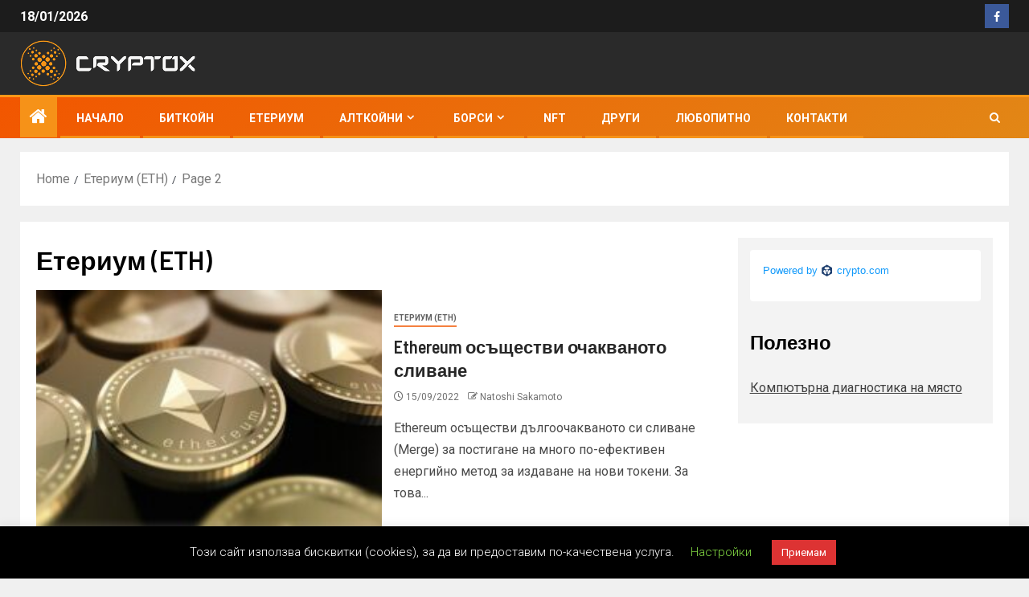

--- FILE ---
content_type: text/html; charset=UTF-8
request_url: https://cryptox.bg/category/ethereum/page/2/
body_size: 17098
content:
<!doctype html>
<html lang="bg-BG">
<head>
    <meta charset="UTF-8">
    <meta name="viewport" content="width=device-width, initial-scale=1">
    <link rel="profile" href="http://gmpg.org/xfn/11">
    <title>Етериум (ETH) &#8211; Страница 2 &#8211; CryptoX</title>
<meta name='robots' content='max-image-preview:large, max-snippet:-1, max-video-preview:-1' />
<link rel="canonical" href="https://cryptox.bg/category/ethereum/page/2/">
<link rel="next" href="https://cryptox.bg/category/ethereum/page/3/">
<link rel="prev" href="https://cryptox.bg/category/ethereum/">
<meta property="og:title" content="Етериум (ETH) &#8211; Страница 2 &#8211; CryptoX">
<meta property="og:type" content="website">
<meta property="og:url" content="https://cryptox.bg/category/ethereum/page/2/">
<meta property="og:locale" content="bg_BG">
<meta property="og:site_name" content="CryptoX">
<meta name="twitter:card" content="summary_large_image">
<link rel='dns-prefetch' href='//fonts.googleapis.com' />
<link rel="alternate" type="application/rss+xml" title="CryptoX &raquo; Поток" href="https://cryptox.bg/feed/" />
<link rel="alternate" type="application/rss+xml" title="CryptoX &raquo; поток за коментари" href="https://cryptox.bg/comments/feed/" />
<link rel="alternate" type="application/rss+xml" title="CryptoX &raquo; поток за категорията Етериум (ETH)" href="https://cryptox.bg/category/ethereum/feed/" />
<style id='wp-img-auto-sizes-contain-inline-css' type='text/css'>
img:is([sizes=auto i],[sizes^="auto," i]){contain-intrinsic-size:3000px 1500px}
/*# sourceURL=wp-img-auto-sizes-contain-inline-css */
</style>
<style id='wp-emoji-styles-inline-css' type='text/css'>

	img.wp-smiley, img.emoji {
		display: inline !important;
		border: none !important;
		box-shadow: none !important;
		height: 1em !important;
		width: 1em !important;
		margin: 0 0.07em !important;
		vertical-align: -0.1em !important;
		background: none !important;
		padding: 0 !important;
	}
/*# sourceURL=wp-emoji-styles-inline-css */
</style>
<style id='wp-block-library-inline-css' type='text/css'>
:root{--wp-block-synced-color:#7a00df;--wp-block-synced-color--rgb:122,0,223;--wp-bound-block-color:var(--wp-block-synced-color);--wp-editor-canvas-background:#ddd;--wp-admin-theme-color:#007cba;--wp-admin-theme-color--rgb:0,124,186;--wp-admin-theme-color-darker-10:#006ba1;--wp-admin-theme-color-darker-10--rgb:0,107,160.5;--wp-admin-theme-color-darker-20:#005a87;--wp-admin-theme-color-darker-20--rgb:0,90,135;--wp-admin-border-width-focus:2px}@media (min-resolution:192dpi){:root{--wp-admin-border-width-focus:1.5px}}.wp-element-button{cursor:pointer}:root .has-very-light-gray-background-color{background-color:#eee}:root .has-very-dark-gray-background-color{background-color:#313131}:root .has-very-light-gray-color{color:#eee}:root .has-very-dark-gray-color{color:#313131}:root .has-vivid-green-cyan-to-vivid-cyan-blue-gradient-background{background:linear-gradient(135deg,#00d084,#0693e3)}:root .has-purple-crush-gradient-background{background:linear-gradient(135deg,#34e2e4,#4721fb 50%,#ab1dfe)}:root .has-hazy-dawn-gradient-background{background:linear-gradient(135deg,#faaca8,#dad0ec)}:root .has-subdued-olive-gradient-background{background:linear-gradient(135deg,#fafae1,#67a671)}:root .has-atomic-cream-gradient-background{background:linear-gradient(135deg,#fdd79a,#004a59)}:root .has-nightshade-gradient-background{background:linear-gradient(135deg,#330968,#31cdcf)}:root .has-midnight-gradient-background{background:linear-gradient(135deg,#020381,#2874fc)}:root{--wp--preset--font-size--normal:16px;--wp--preset--font-size--huge:42px}.has-regular-font-size{font-size:1em}.has-larger-font-size{font-size:2.625em}.has-normal-font-size{font-size:var(--wp--preset--font-size--normal)}.has-huge-font-size{font-size:var(--wp--preset--font-size--huge)}.has-text-align-center{text-align:center}.has-text-align-left{text-align:left}.has-text-align-right{text-align:right}.has-fit-text{white-space:nowrap!important}#end-resizable-editor-section{display:none}.aligncenter{clear:both}.items-justified-left{justify-content:flex-start}.items-justified-center{justify-content:center}.items-justified-right{justify-content:flex-end}.items-justified-space-between{justify-content:space-between}.screen-reader-text{border:0;clip-path:inset(50%);height:1px;margin:-1px;overflow:hidden;padding:0;position:absolute;width:1px;word-wrap:normal!important}.screen-reader-text:focus{background-color:#ddd;clip-path:none;color:#444;display:block;font-size:1em;height:auto;left:5px;line-height:normal;padding:15px 23px 14px;text-decoration:none;top:5px;width:auto;z-index:100000}html :where(.has-border-color){border-style:solid}html :where([style*=border-top-color]){border-top-style:solid}html :where([style*=border-right-color]){border-right-style:solid}html :where([style*=border-bottom-color]){border-bottom-style:solid}html :where([style*=border-left-color]){border-left-style:solid}html :where([style*=border-width]){border-style:solid}html :where([style*=border-top-width]){border-top-style:solid}html :where([style*=border-right-width]){border-right-style:solid}html :where([style*=border-bottom-width]){border-bottom-style:solid}html :where([style*=border-left-width]){border-left-style:solid}html :where(img[class*=wp-image-]){height:auto;max-width:100%}:where(figure){margin:0 0 1em}html :where(.is-position-sticky){--wp-admin--admin-bar--position-offset:var(--wp-admin--admin-bar--height,0px)}@media screen and (max-width:600px){html :where(.is-position-sticky){--wp-admin--admin-bar--position-offset:0px}}

/*# sourceURL=wp-block-library-inline-css */
</style><style id='wp-block-heading-inline-css' type='text/css'>
h1:where(.wp-block-heading).has-background,h2:where(.wp-block-heading).has-background,h3:where(.wp-block-heading).has-background,h4:where(.wp-block-heading).has-background,h5:where(.wp-block-heading).has-background,h6:where(.wp-block-heading).has-background{padding:1.25em 2.375em}h1.has-text-align-left[style*=writing-mode]:where([style*=vertical-lr]),h1.has-text-align-right[style*=writing-mode]:where([style*=vertical-rl]),h2.has-text-align-left[style*=writing-mode]:where([style*=vertical-lr]),h2.has-text-align-right[style*=writing-mode]:where([style*=vertical-rl]),h3.has-text-align-left[style*=writing-mode]:where([style*=vertical-lr]),h3.has-text-align-right[style*=writing-mode]:where([style*=vertical-rl]),h4.has-text-align-left[style*=writing-mode]:where([style*=vertical-lr]),h4.has-text-align-right[style*=writing-mode]:where([style*=vertical-rl]),h5.has-text-align-left[style*=writing-mode]:where([style*=vertical-lr]),h5.has-text-align-right[style*=writing-mode]:where([style*=vertical-rl]),h6.has-text-align-left[style*=writing-mode]:where([style*=vertical-lr]),h6.has-text-align-right[style*=writing-mode]:where([style*=vertical-rl]){rotate:180deg}
/*# sourceURL=https://cryptox.bg/wp-includes/blocks/heading/style.min.css */
</style>
<style id='wp-block-paragraph-inline-css' type='text/css'>
.is-small-text{font-size:.875em}.is-regular-text{font-size:1em}.is-large-text{font-size:2.25em}.is-larger-text{font-size:3em}.has-drop-cap:not(:focus):first-letter{float:left;font-size:8.4em;font-style:normal;font-weight:100;line-height:.68;margin:.05em .1em 0 0;text-transform:uppercase}body.rtl .has-drop-cap:not(:focus):first-letter{float:none;margin-left:.1em}p.has-drop-cap.has-background{overflow:hidden}:root :where(p.has-background){padding:1.25em 2.375em}:where(p.has-text-color:not(.has-link-color)) a{color:inherit}p.has-text-align-left[style*="writing-mode:vertical-lr"],p.has-text-align-right[style*="writing-mode:vertical-rl"]{rotate:180deg}
/*# sourceURL=https://cryptox.bg/wp-includes/blocks/paragraph/style.min.css */
</style>
<style id='global-styles-inline-css' type='text/css'>
:root{--wp--preset--aspect-ratio--square: 1;--wp--preset--aspect-ratio--4-3: 4/3;--wp--preset--aspect-ratio--3-4: 3/4;--wp--preset--aspect-ratio--3-2: 3/2;--wp--preset--aspect-ratio--2-3: 2/3;--wp--preset--aspect-ratio--16-9: 16/9;--wp--preset--aspect-ratio--9-16: 9/16;--wp--preset--color--black: #000000;--wp--preset--color--cyan-bluish-gray: #abb8c3;--wp--preset--color--white: #ffffff;--wp--preset--color--pale-pink: #f78da7;--wp--preset--color--vivid-red: #cf2e2e;--wp--preset--color--luminous-vivid-orange: #ff6900;--wp--preset--color--luminous-vivid-amber: #fcb900;--wp--preset--color--light-green-cyan: #7bdcb5;--wp--preset--color--vivid-green-cyan: #00d084;--wp--preset--color--pale-cyan-blue: #8ed1fc;--wp--preset--color--vivid-cyan-blue: #0693e3;--wp--preset--color--vivid-purple: #9b51e0;--wp--preset--gradient--vivid-cyan-blue-to-vivid-purple: linear-gradient(135deg,rgb(6,147,227) 0%,rgb(155,81,224) 100%);--wp--preset--gradient--light-green-cyan-to-vivid-green-cyan: linear-gradient(135deg,rgb(122,220,180) 0%,rgb(0,208,130) 100%);--wp--preset--gradient--luminous-vivid-amber-to-luminous-vivid-orange: linear-gradient(135deg,rgb(252,185,0) 0%,rgb(255,105,0) 100%);--wp--preset--gradient--luminous-vivid-orange-to-vivid-red: linear-gradient(135deg,rgb(255,105,0) 0%,rgb(207,46,46) 100%);--wp--preset--gradient--very-light-gray-to-cyan-bluish-gray: linear-gradient(135deg,rgb(238,238,238) 0%,rgb(169,184,195) 100%);--wp--preset--gradient--cool-to-warm-spectrum: linear-gradient(135deg,rgb(74,234,220) 0%,rgb(151,120,209) 20%,rgb(207,42,186) 40%,rgb(238,44,130) 60%,rgb(251,105,98) 80%,rgb(254,248,76) 100%);--wp--preset--gradient--blush-light-purple: linear-gradient(135deg,rgb(255,206,236) 0%,rgb(152,150,240) 100%);--wp--preset--gradient--blush-bordeaux: linear-gradient(135deg,rgb(254,205,165) 0%,rgb(254,45,45) 50%,rgb(107,0,62) 100%);--wp--preset--gradient--luminous-dusk: linear-gradient(135deg,rgb(255,203,112) 0%,rgb(199,81,192) 50%,rgb(65,88,208) 100%);--wp--preset--gradient--pale-ocean: linear-gradient(135deg,rgb(255,245,203) 0%,rgb(182,227,212) 50%,rgb(51,167,181) 100%);--wp--preset--gradient--electric-grass: linear-gradient(135deg,rgb(202,248,128) 0%,rgb(113,206,126) 100%);--wp--preset--gradient--midnight: linear-gradient(135deg,rgb(2,3,129) 0%,rgb(40,116,252) 100%);--wp--preset--font-size--small: 13px;--wp--preset--font-size--medium: 20px;--wp--preset--font-size--large: 36px;--wp--preset--font-size--x-large: 42px;--wp--preset--spacing--20: 0.44rem;--wp--preset--spacing--30: 0.67rem;--wp--preset--spacing--40: 1rem;--wp--preset--spacing--50: 1.5rem;--wp--preset--spacing--60: 2.25rem;--wp--preset--spacing--70: 3.38rem;--wp--preset--spacing--80: 5.06rem;--wp--preset--shadow--natural: 6px 6px 9px rgba(0, 0, 0, 0.2);--wp--preset--shadow--deep: 12px 12px 50px rgba(0, 0, 0, 0.4);--wp--preset--shadow--sharp: 6px 6px 0px rgba(0, 0, 0, 0.2);--wp--preset--shadow--outlined: 6px 6px 0px -3px rgb(255, 255, 255), 6px 6px rgb(0, 0, 0);--wp--preset--shadow--crisp: 6px 6px 0px rgb(0, 0, 0);}:root { --wp--style--global--content-size: 805px;--wp--style--global--wide-size: 1500px; }:where(body) { margin: 0; }.wp-site-blocks > .alignleft { float: left; margin-right: 2em; }.wp-site-blocks > .alignright { float: right; margin-left: 2em; }.wp-site-blocks > .aligncenter { justify-content: center; margin-left: auto; margin-right: auto; }:where(.wp-site-blocks) > * { margin-block-start: 24px; margin-block-end: 0; }:where(.wp-site-blocks) > :first-child { margin-block-start: 0; }:where(.wp-site-blocks) > :last-child { margin-block-end: 0; }:root { --wp--style--block-gap: 24px; }:root :where(.is-layout-flow) > :first-child{margin-block-start: 0;}:root :where(.is-layout-flow) > :last-child{margin-block-end: 0;}:root :where(.is-layout-flow) > *{margin-block-start: 24px;margin-block-end: 0;}:root :where(.is-layout-constrained) > :first-child{margin-block-start: 0;}:root :where(.is-layout-constrained) > :last-child{margin-block-end: 0;}:root :where(.is-layout-constrained) > *{margin-block-start: 24px;margin-block-end: 0;}:root :where(.is-layout-flex){gap: 24px;}:root :where(.is-layout-grid){gap: 24px;}.is-layout-flow > .alignleft{float: left;margin-inline-start: 0;margin-inline-end: 2em;}.is-layout-flow > .alignright{float: right;margin-inline-start: 2em;margin-inline-end: 0;}.is-layout-flow > .aligncenter{margin-left: auto !important;margin-right: auto !important;}.is-layout-constrained > .alignleft{float: left;margin-inline-start: 0;margin-inline-end: 2em;}.is-layout-constrained > .alignright{float: right;margin-inline-start: 2em;margin-inline-end: 0;}.is-layout-constrained > .aligncenter{margin-left: auto !important;margin-right: auto !important;}.is-layout-constrained > :where(:not(.alignleft):not(.alignright):not(.alignfull)){max-width: var(--wp--style--global--content-size);margin-left: auto !important;margin-right: auto !important;}.is-layout-constrained > .alignwide{max-width: var(--wp--style--global--wide-size);}body .is-layout-flex{display: flex;}.is-layout-flex{flex-wrap: wrap;align-items: center;}.is-layout-flex > :is(*, div){margin: 0;}body .is-layout-grid{display: grid;}.is-layout-grid > :is(*, div){margin: 0;}body{padding-top: 0px;padding-right: 0px;padding-bottom: 0px;padding-left: 0px;}a:where(:not(.wp-element-button)){text-decoration: none;}:root :where(.wp-element-button, .wp-block-button__link){background-color: #32373c;border-width: 0;color: #fff;font-family: inherit;font-size: inherit;font-style: inherit;font-weight: inherit;letter-spacing: inherit;line-height: inherit;padding-top: calc(0.667em + 2px);padding-right: calc(1.333em + 2px);padding-bottom: calc(0.667em + 2px);padding-left: calc(1.333em + 2px);text-decoration: none;text-transform: inherit;}.has-black-color{color: var(--wp--preset--color--black) !important;}.has-cyan-bluish-gray-color{color: var(--wp--preset--color--cyan-bluish-gray) !important;}.has-white-color{color: var(--wp--preset--color--white) !important;}.has-pale-pink-color{color: var(--wp--preset--color--pale-pink) !important;}.has-vivid-red-color{color: var(--wp--preset--color--vivid-red) !important;}.has-luminous-vivid-orange-color{color: var(--wp--preset--color--luminous-vivid-orange) !important;}.has-luminous-vivid-amber-color{color: var(--wp--preset--color--luminous-vivid-amber) !important;}.has-light-green-cyan-color{color: var(--wp--preset--color--light-green-cyan) !important;}.has-vivid-green-cyan-color{color: var(--wp--preset--color--vivid-green-cyan) !important;}.has-pale-cyan-blue-color{color: var(--wp--preset--color--pale-cyan-blue) !important;}.has-vivid-cyan-blue-color{color: var(--wp--preset--color--vivid-cyan-blue) !important;}.has-vivid-purple-color{color: var(--wp--preset--color--vivid-purple) !important;}.has-black-background-color{background-color: var(--wp--preset--color--black) !important;}.has-cyan-bluish-gray-background-color{background-color: var(--wp--preset--color--cyan-bluish-gray) !important;}.has-white-background-color{background-color: var(--wp--preset--color--white) !important;}.has-pale-pink-background-color{background-color: var(--wp--preset--color--pale-pink) !important;}.has-vivid-red-background-color{background-color: var(--wp--preset--color--vivid-red) !important;}.has-luminous-vivid-orange-background-color{background-color: var(--wp--preset--color--luminous-vivid-orange) !important;}.has-luminous-vivid-amber-background-color{background-color: var(--wp--preset--color--luminous-vivid-amber) !important;}.has-light-green-cyan-background-color{background-color: var(--wp--preset--color--light-green-cyan) !important;}.has-vivid-green-cyan-background-color{background-color: var(--wp--preset--color--vivid-green-cyan) !important;}.has-pale-cyan-blue-background-color{background-color: var(--wp--preset--color--pale-cyan-blue) !important;}.has-vivid-cyan-blue-background-color{background-color: var(--wp--preset--color--vivid-cyan-blue) !important;}.has-vivid-purple-background-color{background-color: var(--wp--preset--color--vivid-purple) !important;}.has-black-border-color{border-color: var(--wp--preset--color--black) !important;}.has-cyan-bluish-gray-border-color{border-color: var(--wp--preset--color--cyan-bluish-gray) !important;}.has-white-border-color{border-color: var(--wp--preset--color--white) !important;}.has-pale-pink-border-color{border-color: var(--wp--preset--color--pale-pink) !important;}.has-vivid-red-border-color{border-color: var(--wp--preset--color--vivid-red) !important;}.has-luminous-vivid-orange-border-color{border-color: var(--wp--preset--color--luminous-vivid-orange) !important;}.has-luminous-vivid-amber-border-color{border-color: var(--wp--preset--color--luminous-vivid-amber) !important;}.has-light-green-cyan-border-color{border-color: var(--wp--preset--color--light-green-cyan) !important;}.has-vivid-green-cyan-border-color{border-color: var(--wp--preset--color--vivid-green-cyan) !important;}.has-pale-cyan-blue-border-color{border-color: var(--wp--preset--color--pale-cyan-blue) !important;}.has-vivid-cyan-blue-border-color{border-color: var(--wp--preset--color--vivid-cyan-blue) !important;}.has-vivid-purple-border-color{border-color: var(--wp--preset--color--vivid-purple) !important;}.has-vivid-cyan-blue-to-vivid-purple-gradient-background{background: var(--wp--preset--gradient--vivid-cyan-blue-to-vivid-purple) !important;}.has-light-green-cyan-to-vivid-green-cyan-gradient-background{background: var(--wp--preset--gradient--light-green-cyan-to-vivid-green-cyan) !important;}.has-luminous-vivid-amber-to-luminous-vivid-orange-gradient-background{background: var(--wp--preset--gradient--luminous-vivid-amber-to-luminous-vivid-orange) !important;}.has-luminous-vivid-orange-to-vivid-red-gradient-background{background: var(--wp--preset--gradient--luminous-vivid-orange-to-vivid-red) !important;}.has-very-light-gray-to-cyan-bluish-gray-gradient-background{background: var(--wp--preset--gradient--very-light-gray-to-cyan-bluish-gray) !important;}.has-cool-to-warm-spectrum-gradient-background{background: var(--wp--preset--gradient--cool-to-warm-spectrum) !important;}.has-blush-light-purple-gradient-background{background: var(--wp--preset--gradient--blush-light-purple) !important;}.has-blush-bordeaux-gradient-background{background: var(--wp--preset--gradient--blush-bordeaux) !important;}.has-luminous-dusk-gradient-background{background: var(--wp--preset--gradient--luminous-dusk) !important;}.has-pale-ocean-gradient-background{background: var(--wp--preset--gradient--pale-ocean) !important;}.has-electric-grass-gradient-background{background: var(--wp--preset--gradient--electric-grass) !important;}.has-midnight-gradient-background{background: var(--wp--preset--gradient--midnight) !important;}.has-small-font-size{font-size: var(--wp--preset--font-size--small) !important;}.has-medium-font-size{font-size: var(--wp--preset--font-size--medium) !important;}.has-large-font-size{font-size: var(--wp--preset--font-size--large) !important;}.has-x-large-font-size{font-size: var(--wp--preset--font-size--x-large) !important;}
/*# sourceURL=global-styles-inline-css */
</style>

<link rel='stylesheet' id='cookie-law-info-css' href='https://cryptox.bg/wp-content/plugins/cookie-law-info/legacy/public/css/cookie-law-info-public.css?ver=3.3.9.1' type='text/css' media='all' />
<link rel='stylesheet' id='cookie-law-info-gdpr-css' href='https://cryptox.bg/wp-content/plugins/cookie-law-info/legacy/public/css/cookie-law-info-gdpr.css?ver=3.3.9.1' type='text/css' media='all' />
<link rel='stylesheet' id='aft-icons-css' href='https://cryptox.bg/wp-content/themes/newsever/assets/icons/style.css?ver=6.9' type='text/css' media='all' />
<link rel='stylesheet' id='bootstrap-css' href='https://cryptox.bg/wp-content/themes/newsever/assets/bootstrap/css/bootstrap.min.css?ver=6.9' type='text/css' media='all' />
<link rel='stylesheet' id='slick-css-css' href='https://cryptox.bg/wp-content/themes/newsever/assets/slick/css/slick.min.css?ver=6.9' type='text/css' media='all' />
<link rel='stylesheet' id='sidr-css' href='https://cryptox.bg/wp-content/themes/newsever/assets/sidr/css/jquery.sidr.dark.css?ver=6.9' type='text/css' media='all' />
<link rel='stylesheet' id='magnific-popup-css' href='https://cryptox.bg/wp-content/themes/newsever/assets/magnific-popup/magnific-popup.css?ver=6.9' type='text/css' media='all' />
<link rel='stylesheet' id='newsever-google-fonts-css' href='https://fonts.googleapis.com/css?family=Roboto:100,300,400,500,700|Barlow:ital,wght@0,400;0,500;0,600;0,700;0,800;0,900;1,300;1,400;1,500;1,600;1,700;1,800|Barlow%20Semi%20Condensed:ital,wght@0,300;0,400;0,500;0,600;0,700;1,300;1,400;1,500;1,600;1,700&#038;subset=latin,latin-ext' type='text/css' media='all' />
<link rel='stylesheet' id='newsever-style-css' href='https://cryptox.bg/wp-content/themes/newsever/style.css?ver=4.3.5.1' type='text/css' media='all' />
<script type="text/javascript" src="https://cryptox.bg/wp-includes/js/jquery/jquery.min.js?ver=3.7.1" id="jquery-core-js"></script>
<script type="text/javascript" src="https://cryptox.bg/wp-includes/js/jquery/jquery-migrate.min.js?ver=3.4.1" id="jquery-migrate-js"></script>
<script type="text/javascript" id="cookie-law-info-js-extra">
/* <![CDATA[ */
var Cli_Data = {"nn_cookie_ids":[],"cookielist":[],"non_necessary_cookies":[],"ccpaEnabled":"","ccpaRegionBased":"","ccpaBarEnabled":"","strictlyEnabled":["necessary","obligatoire"],"ccpaType":"gdpr","js_blocking":"","custom_integration":"","triggerDomRefresh":"","secure_cookies":""};
var cli_cookiebar_settings = {"animate_speed_hide":"500","animate_speed_show":"500","background":"#000000","border":"#b1a6a6c2","border_on":"","button_1_button_colour":"#dd3333","button_1_button_hover":"#b12929","button_1_link_colour":"#fff","button_1_as_button":"1","button_1_new_win":"","button_2_button_colour":"#333","button_2_button_hover":"#292929","button_2_link_colour":"#444","button_2_as_button":"","button_2_hidebar":"","button_3_button_colour":"#000","button_3_button_hover":"#000000","button_3_link_colour":"#fff","button_3_as_button":"1","button_3_new_win":"","button_4_button_colour":"#000","button_4_button_hover":"#000000","button_4_link_colour":"#81d742","button_4_as_button":"","button_7_button_colour":"#61a229","button_7_button_hover":"#4e8221","button_7_link_colour":"#fff","button_7_as_button":"1","button_7_new_win":"","font_family":"inherit","header_fix":"","notify_animate_hide":"1","notify_animate_show":"","notify_div_id":"#cookie-law-info-bar","notify_position_horizontal":"right","notify_position_vertical":"bottom","scroll_close":"","scroll_close_reload":"","accept_close_reload":"","reject_close_reload":"","showagain_tab":"1","showagain_background":"#fff","showagain_border":"#000","showagain_div_id":"#cookie-law-info-again","showagain_x_position":"100px","text":"#ffffff","show_once_yn":"","show_once":"10000","logging_on":"","as_popup":"","popup_overlay":"1","bar_heading_text":"","cookie_bar_as":"banner","popup_showagain_position":"bottom-right","widget_position":"left"};
var log_object = {"ajax_url":"https://cryptox.bg/wp-admin/admin-ajax.php"};
//# sourceURL=cookie-law-info-js-extra
/* ]]> */
</script>
<script type="text/javascript" src="https://cryptox.bg/wp-content/plugins/cookie-law-info/legacy/public/js/cookie-law-info-public.js?ver=3.3.9.1" id="cookie-law-info-js"></script>
<link rel="https://api.w.org/" href="https://cryptox.bg/wp-json/" /><link rel="alternate" title="JSON" type="application/json" href="https://cryptox.bg/wp-json/wp/v2/categories/5" /><link rel="EditURI" type="application/rsd+xml" title="RSD" href="https://cryptox.bg/xmlrpc.php?rsd" />
<meta name="generator" content="WordPress 6.9" />
<!-- Google tag (gtag.js) -->
<script async src="https://www.googletagmanager.com/gtag/js?id=G-E5Z6VSKVF1"></script>
<script>
  window.dataLayer = window.dataLayer || [];
  function gtag(){dataLayer.push(arguments);}
  gtag('js', new Date());

  gtag('config', 'G-E5Z6VSKVF1');
</script>        <style type="text/css">
                        body .header-style1 .top-header.data-bg:before,
            body .header-style1 .main-header.data-bg:before {
                background: rgba(0, 0, 0, 0);
            }

                        .site-title,
            .site-description {
                position: absolute;
                clip: rect(1px, 1px, 1px, 1px);
                display: none;
            }

            
                        .elementor-page .elementor-section.elementor-section-full_width > .elementor-container,
            .elementor-page .elementor-section.elementor-section-boxed > .elementor-container,
            .elementor-default .elementor-section.elementor-section-full_width > .elementor-container,
            .elementor-default .elementor-section.elementor-section-boxed > .elementor-container{
                max-width: 1500px;
            }
            .align-content-left .elementor-section-stretched,
            .align-content-right .elementor-section-stretched {
                max-width: 100%;
                left: 0 !important;
            }
            }

        </style>
        <link rel="icon" href="https://cryptox.bg/wp-content/uploads/2020/04/logo_slide-150x150.png" sizes="32x32" />
<link rel="icon" href="https://cryptox.bg/wp-content/uploads/2020/04/logo_slide.png" sizes="192x192" />
<link rel="apple-touch-icon" href="https://cryptox.bg/wp-content/uploads/2020/04/logo_slide.png" />
<meta name="msapplication-TileImage" content="https://cryptox.bg/wp-content/uploads/2020/04/logo_slide.png" />
		<style type="text/css" id="wp-custom-css">
			.bottom-bar {
    border-top: 3px solid #ff9717;
    background: #f25600;
    background-image: -moz-linear-gradient(140deg, #f25600, #e28716);
    background-image: -o-linear-gradient(140deg, #f25600, #e28716);
    background-image: -webkit-linear-gradient(140deg, #f25600, #e28716);
    background-image: linear-gradient(140deg, #f25600, #e28716);
}
.aft-home-icon, #scroll-up {
    background-color: #f69218;
}
.header-style1 .main-header .af-flex-container {
    padding-bottom: 10px;
    padding-top: 10px;
}
.main-navigation ul li:nth-child(7n+1):after, .main-navigation ul li:nth-child(7n+2):after, .main-navigation ul li:nth-child(7n+3):after,.main-navigation ul li:nth-child(7n+4):after, .main-navigation ul li:nth-child(7n+5):after, .main-navigation ul li:nth-child(7n+6):after, .main-navigation ul li:nth-child(7n+7):after {
    background-color: #f69218;
}
.main-header { background: #2a2a2a;}  		</style>
		</head>

<body class="archive paged category category-ethereum category-5 wp-custom-logo wp-embed-responsive paged-2 category-paged-2 wp-theme-newsever hfeed aft-default-mode aft-hide-comment-count-in-list aft-hide-minutes-read-in-list aft-hide-date-author-in-list default-content-layout content-with-single-sidebar align-content-left">
    <div id="af-preloader">
        <div class="spinner">
            <div class="spinnerhalf spinnerhalf--left"></div>
            <div class="spinnerhalf spinnerhalf--right"></div>
        </div>
    </div>

<div id="page" class="site">
    <a class="skip-link screen-reader-text" href="#content">Skip to content</a>


    
    <header id="masthead" class="header-style1 header-layout-side">

        <div class="top-header">
    <div class="container-wrapper">
      <div class="top-bar-flex">
        <div class="top-bar-left col-66">

          
          <div class="date-bar-left">
                          <span class="topbar-date">
                18/01/2026              </span>

                                  </div>
                      <div class="af-secondary-menu">
              <div class="container-wrapper">
                
              </div>
            </div>
                  </div>

        <div class="top-bar-right col-3">
          <span class="aft-small-social-menu">
            
              <div class="social-navigation"><ul id="social-menu" class="menu"><li id="menu-item-10263" class="menu-item menu-item-type-custom menu-item-object-custom menu-item-10263"><a href="https://www.facebook.com/profile.php?id=100067318310590"><span class="screen-reader-text">FB</span></a></li>
</ul></div>
                      </span>
        </div>
      </div>
    </div>

  </div>
<div class="main-header  "
  data-background="">
  <div class="container-wrapper">
    <div class="af-container-row af-flex-container">
      
      <div class="col-1 float-l pad">
        <div class="logo-brand">
          <div class="site-branding">
            <a href="https://cryptox.bg/" class="custom-logo-link" rel="home"><img width="220" height="58" src="https://cryptox.bg/wp-content/uploads/2020/04/logo_cryptox_220.png" class="custom-logo" alt="CryptoX" decoding="async" /></a>              <p class="site-title font-family-1">
                <a href="https://cryptox.bg/"
                  rel="home">CryptoX</a>
              </p>
            
                          <p class="site-description">Крипто и блокчейн новини, информация и анализи</p>
                      </div>
        </div>
      </div>

      
    </div>
  </div>

</div>
<div class="exclusive-news">
  </div>

      <div class="header-menu-part">
        <div id="main-navigation-bar" class="bottom-bar">
          <div class="navigation-section-wrapper">
            <div class="container-wrapper">
              <div class="header-middle-part">
                <div class="navigation-container">
                  <nav class="main-navigation clearfix">
                                          <span class="aft-home-icon">
                                                <a href="https://cryptox.bg" aria-label="Home">
                          <i class="fa fa-home" aria-hidden="true"></i>
                        </a>
                      </span>
                                        <span
                      class="toggle-menu"
                      role="button"
                      aria-controls="primary-menu"
                      aria-expanded="false"
                      tabindex="0"
                      aria-label="Menu"
                      aria-expanded="false">
                      <a href="javascript:void(0)" aria-label="Menu" class="aft-void-menu">
                        <span class="screen-reader-text">
                          Primary Menu                        </span>
                        <i class="ham"></i>
                      </a>
                    </span>
                    <div class="menu main-menu menu-desktop show-menu-border"><ul id="primary-menu" class="menu"><li id="menu-item-9030" class="menu-item menu-item-type-custom menu-item-object-custom menu-item-home menu-item-9030"><a href="https://cryptox.bg">Начало</a></li>
<li id="menu-item-9776" class="menu-item menu-item-type-taxonomy menu-item-object-category menu-item-9776"><a href="https://cryptox.bg/category/bitcoin/">Биткойн</a></li>
<li id="menu-item-9777" class="menu-item menu-item-type-taxonomy menu-item-object-category current-menu-item menu-item-9777"><a href="https://cryptox.bg/category/ethereum/" aria-current="page">Етериум</a></li>
<li id="menu-item-9034" class="menu-item menu-item-type-custom menu-item-object-custom menu-item-has-children menu-item-9034"><a href="#">Алткойни</a>
<ul class="sub-menu">
	<li id="menu-item-9125" class="menu-item menu-item-type-taxonomy menu-item-object-category menu-item-9125"><a href="https://cryptox.bg/category/ltc/">Лайткойн (LTC)</a></li>
	<li id="menu-item-9124" class="menu-item menu-item-type-taxonomy menu-item-object-category menu-item-9124"><a href="https://cryptox.bg/category/dash/">Даш (DASH)</a></li>
	<li id="menu-item-9126" class="menu-item menu-item-type-taxonomy menu-item-object-category menu-item-9126"><a href="https://cryptox.bg/category/xrp/">Рипъл (XRP)</a></li>
	<li id="menu-item-9127" class="menu-item menu-item-type-taxonomy menu-item-object-category menu-item-9127"><a href="https://cryptox.bg/category/bitkojn-kesh-bch/">Трон (TRX)</a></li>
</ul>
</li>
<li id="menu-item-9111" class="menu-item menu-item-type-taxonomy menu-item-object-category menu-item-has-children menu-item-9111"><a href="https://cryptox.bg/category/borsi/">Борси</a>
<ul class="sub-menu">
	<li id="menu-item-9221" class="menu-item menu-item-type-post_type menu-item-object-page menu-item-9221"><a href="https://cryptox.bg/coinbase/">Coinbase</a></li>
	<li id="menu-item-9249" class="menu-item menu-item-type-post_type menu-item-object-page menu-item-9249"><a href="https://cryptox.bg/binance/">Binance</a></li>
	<li id="menu-item-9248" class="menu-item menu-item-type-post_type menu-item-object-page menu-item-9248"><a href="https://cryptox.bg/etoro/">eToro</a></li>
</ul>
</li>
<li id="menu-item-9939" class="menu-item menu-item-type-taxonomy menu-item-object-category menu-item-9939"><a href="https://cryptox.bg/category/nft/">NFT</a></li>
<li id="menu-item-9123" class="menu-item menu-item-type-taxonomy menu-item-object-category menu-item-9123"><a href="https://cryptox.bg/category/drugi/">Други</a></li>
<li id="menu-item-9494" class="menu-item menu-item-type-taxonomy menu-item-object-category menu-item-9494"><a href="https://cryptox.bg/category/%d0%bb%d1%8e%d0%b1%d0%be%d0%bf%d0%b8%d1%82%d0%bd%d0%be/">Любопитно</a></li>
<li id="menu-item-9733" class="menu-item menu-item-type-post_type menu-item-object-page menu-item-9733"><a href="https://cryptox.bg/%d1%81%d0%b2%d1%8a%d1%80%d0%b6%d0%b8-%d1%81%d0%b5-%d1%81-%d0%bd%d0%b0%d1%81/">Контакти</a></li>
</ul></div>                  </nav>
                </div>
              </div>
              <div class="header-right-part">
                <div class="af-search-wrap">
                  <div class="search-overlay">
                    <a href="#" title="Search" class="search-icon">
                      <i class="fa fa-search"></i>
                    </a>
                    <div class="af-search-form">
                      <form role="search" method="get" class="search-form" action="https://cryptox.bg/">
				<label>
					<span class="screen-reader-text">Търсене за:</span>
					<input type="search" class="search-field" placeholder="Търсене &hellip;" value="" name="s" />
				</label>
				<input type="submit" class="search-submit" value="Търсене" />
			</form>                    </div>
                  </div>
                </div>
                <div class="popular-tag-custom-link">
                  
                </div>
              </div>
            </div>
          </div>
        </div>
      </div>

    </header>

    <!-- end slider-section -->

        <div class="container-wrapper">
                <div class="af-breadcrumbs font-family-1 color-pad af-container-block-wrapper">

      <div role="navigation" aria-label="Breadcrumbs" class="breadcrumb-trail breadcrumbs" itemprop="breadcrumb"><ul class="trail-items" itemscope itemtype="http://schema.org/BreadcrumbList"><meta name="numberOfItems" content="3" /><meta name="itemListOrder" content="Ascending" /><li itemprop="itemListElement" itemscope itemtype="http://schema.org/ListItem" class="trail-item trail-begin"><a href="https://cryptox.bg/" rel="home" itemprop="item"><span itemprop="name">Home</span></a><meta itemprop="position" content="1" /></li><li itemprop="itemListElement" itemscope itemtype="http://schema.org/ListItem" class="trail-item"><a href="https://cryptox.bg/category/ethereum/" itemprop="item"><span itemprop="name">Етериум (ETH)</span></a><meta itemprop="position" content="2" /></li><li itemprop="itemListElement" itemscope itemtype="http://schema.org/ListItem" class="trail-item trail-end"><a href="https://cryptox.bg/category/ethereum/" itemprop="item"><span itemprop="name">Page 2</span></a><meta itemprop="position" content="3" /></li></ul></div>
    </div>
            </div>


    

    <div id="content" class="container-wrapper ">
<div class="af-container-block-wrapper clearfix">
    <div id="primary" class="content-area">
        <main id="main" class="site-main">

			
                <header class="header-title-wrapper1">
					<h1 class="page-title">Етериум (ETH)</h1>                </header><!-- .header-title-wrapper -->
				        <div class="af-container-row aft-archive-wrapper clearfix archive-layout-list">
		


		            <article id="post-10016" class="latest-posts-list col-1 float-l pad archive-layout-list archive-image-left post-10016 post type-post status-publish format-standard has-post-thumbnail hentry category-ethereum" >
				<div class="archive-list-post list-style">
  <div class="read-single color-pad">

    <div class="read-img pos-rel col-2 float-l read-bg-img af-sec-list-img">
      <a href="https://cryptox.bg/ethereum-%d0%be%d1%81%d1%8a%d1%89%d0%b5%d1%81%d1%82%d0%b2%d0%b8-%d0%be%d1%87%d0%b0%d0%ba%d0%b2%d0%b0%d0%bd%d0%be%d1%82%d0%be-%d1%81%d0%bb%d0%b8%d0%b2%d0%b0%d0%bd%d0%b5/" aria-label="Ethereum осъществи очакваното сливане">
        <img width="300" height="169" src="https://cryptox.bg/wp-content/uploads/2022/09/ethereum-g5e29f49d5_1280-300x169.jpg" class="attachment-medium size-medium wp-post-image" alt="Ethereum g5e29f49d5" decoding="async" fetchpriority="high" srcset="https://cryptox.bg/wp-content/uploads/2022/09/ethereum-g5e29f49d5_1280-300x169.jpg 300w, https://cryptox.bg/wp-content/uploads/2022/09/ethereum-g5e29f49d5_1280-1024x576.jpg 1024w, https://cryptox.bg/wp-content/uploads/2022/09/ethereum-g5e29f49d5_1280-768x432.jpg 768w, https://cryptox.bg/wp-content/uploads/2022/09/ethereum-g5e29f49d5_1280-600x338.jpg 600w, https://cryptox.bg/wp-content/uploads/2022/09/ethereum-g5e29f49d5_1280.jpg 1280w" sizes="(max-width: 300px) 100vw, 300px" />      </a>
      <div class="min-read-post-format">
                <span class="min-read-item">
                  </span>
      </div>


    </div>


    <div class="read-details col-2 float-l pad af-sec-list-txt color-tp-pad">
      <div class="read-categories">
        <ul class="cat-links"><li class="meta-category">
                             <a class="newsever-categories category-color-1"  aria-label="Етериум (ETH)" href="https://cryptox.bg/category/ethereum/" alt="View all posts in Етериум (ETH)"> 
                                 Етериум (ETH)
                             </a>
                        </li></ul>      </div>
      <div class="read-title">
        <h4>
          <a href="https://cryptox.bg/ethereum-%d0%be%d1%81%d1%8a%d1%89%d0%b5%d1%81%d1%82%d0%b2%d0%b8-%d0%be%d1%87%d0%b0%d0%ba%d0%b2%d0%b0%d0%bd%d0%be%d1%82%d0%be-%d1%81%d0%bb%d0%b8%d0%b2%d0%b0%d0%bd%d0%b5/" aria-label="Ethereum осъществи очакваното сливане">Ethereum осъществи очакваното сливане</a>
        </h4>
      </div>
      <div class="entry-meta">
        
      <span class="author-links">

                  <span class="item-metadata posts-date">
            <i class="fa fa-clock-o"></i>
            15/09/2022          </span>
                
          <span class="item-metadata posts-author byline">
            <i class="fa fa-pencil-square-o"></i>
                            <a href="https://cryptox.bg/author/natoshi-sakamoto/">
                    Natoshi Sakamoto                </a>
                 </span>
          
      </span>
          </div>

              <div class="read-descprition full-item-discription">
          <div class="post-description">
                          <p>Ethereum осъществи дългоочакваното си сливане (Merge) за постигане на много по-ефективен енергийно метод за издаване на нови токени. За това...</p>
                      </div>
        </div>
      

    </div>
  </div>
  </div>            </article>
		
		


		            <article id="post-9943" class="latest-posts-list col-1 float-l pad archive-layout-list archive-image-left post-9943 post type-post status-publish format-standard has-post-thumbnail hentry category-bitcoin category-ethereum tag-141 tag-210" >
				<div class="archive-list-post list-style">
  <div class="read-single color-pad">

    <div class="read-img pos-rel col-2 float-l read-bg-img af-sec-list-img">
      <a href="https://cryptox.bg/%d0%bd%d0%be%d0%b2-%d1%81%d1%80%d0%b8%d0%b2-%d0%b2-%d1%86%d0%b5%d0%bd%d0%b0%d1%82%d0%b0-%d0%bd%d0%b0-%d0%ba%d1%80%d0%b8%d0%bf%d1%82%d0%be%d0%b2%d0%b0%d0%bb%d1%83%d1%82%d0%b8%d1%82%d0%b5/" aria-label="Нов срив в цената на криптовалутите">
        <img width="300" height="200" src="https://cryptox.bg/wp-content/uploads/2022/06/Bitcoin-300x200.jpg" class="attachment-medium size-medium wp-post-image" alt="Bitcoin" decoding="async" srcset="https://cryptox.bg/wp-content/uploads/2022/06/Bitcoin-300x200.jpg 300w, https://cryptox.bg/wp-content/uploads/2022/06/Bitcoin-768x512.jpg 768w, https://cryptox.bg/wp-content/uploads/2022/06/Bitcoin-600x400.jpg 600w, https://cryptox.bg/wp-content/uploads/2022/06/Bitcoin-120x80.jpg 120w, https://cryptox.bg/wp-content/uploads/2022/06/Bitcoin-345x230.jpg 345w, https://cryptox.bg/wp-content/uploads/2022/06/Bitcoin.jpg 800w" sizes="(max-width: 300px) 100vw, 300px" />      </a>
      <div class="min-read-post-format">
                <span class="min-read-item">
                  </span>
      </div>


    </div>


    <div class="read-details col-2 float-l pad af-sec-list-txt color-tp-pad">
      <div class="read-categories">
        <ul class="cat-links"><li class="meta-category">
                             <a class="newsever-categories category-color-1"  aria-label="Биткойн" href="https://cryptox.bg/category/bitcoin/" alt="View all posts in Биткойн"> 
                                 Биткойн
                             </a>
                        </li><li class="meta-category">
                             <a class="newsever-categories category-color-1"  aria-label="Етериум (ETH)" href="https://cryptox.bg/category/ethereum/" alt="View all posts in Етериум (ETH)"> 
                                 Етериум (ETH)
                             </a>
                        </li></ul>      </div>
      <div class="read-title">
        <h4>
          <a href="https://cryptox.bg/%d0%bd%d0%be%d0%b2-%d1%81%d1%80%d0%b8%d0%b2-%d0%b2-%d1%86%d0%b5%d0%bd%d0%b0%d1%82%d0%b0-%d0%bd%d0%b0-%d0%ba%d1%80%d0%b8%d0%bf%d1%82%d0%be%d0%b2%d0%b0%d0%bb%d1%83%d1%82%d0%b8%d1%82%d0%b5/" aria-label="Нов срив в цената на криптовалутите">Нов срив в цената на криптовалутите</a>
        </h4>
      </div>
      <div class="entry-meta">
        
      <span class="author-links">

                  <span class="item-metadata posts-date">
            <i class="fa fa-clock-o"></i>
            16/06/2022          </span>
                
          <span class="item-metadata posts-author byline">
            <i class="fa fa-pencil-square-o"></i>
                            <a href="https://cryptox.bg/author/team-cryptox/">
                    Team Cryptox                </a>
                 </span>
          
      </span>
          </div>

              <div class="read-descprition full-item-discription">
          <div class="post-description">
                          <p>Пазарът на криптовалутите отбеляза нов спад през последното денонощие. Цената на биткойна достигна нов 18-месечен минимум, поевтинявайки с 6.3 %...</p>
                      </div>
        </div>
      

    </div>
  </div>
  </div>            </article>
		
		


		            <article id="post-9665" class="latest-posts-list col-1 float-l pad archive-layout-list archive-image-left post-9665 post type-post status-publish format-standard has-post-thumbnail hentry category-ethereum" >
				<div class="archive-list-post list-style">
  <div class="read-single color-pad">

    <div class="read-img pos-rel col-2 float-l read-bg-img af-sec-list-img">
      <a href="https://cryptox.bg/%d1%81%d0%bf%d0%be%d1%80%d0%b5%d0%b4-%d0%b0%d0%bd%d0%b0%d0%bb%d0%b8%d0%b7%d0%b0%d1%82%d0%be%d1%80-%d0%b5%d1%82%d0%b5%d1%80%d0%b8%d1%83%d0%bc-%d0%bc%d0%be%d0%b6%d0%b5-%d0%b4%d0%b0-%d1%81%d0%b5-%d0%bf/" aria-label="Анализатор: Етериум може да се покачи до $7500">
        <img width="300" height="169" src="https://cryptox.bg/wp-content/uploads/2020/06/eth-7500-usd-300x169.jpg" class="attachment-medium size-medium wp-post-image" alt="Eth 7500 usd" decoding="async" srcset="https://cryptox.bg/wp-content/uploads/2020/06/eth-7500-usd-300x169.jpg 300w, https://cryptox.bg/wp-content/uploads/2020/06/eth-7500-usd-768x433.jpg 768w, https://cryptox.bg/wp-content/uploads/2020/06/eth-7500-usd-600x338.jpg 600w, https://cryptox.bg/wp-content/uploads/2020/06/eth-7500-usd.jpg 946w" sizes="(max-width: 300px) 100vw, 300px" />      </a>
      <div class="min-read-post-format">
                <span class="min-read-item">
                  </span>
      </div>


    </div>


    <div class="read-details col-2 float-l pad af-sec-list-txt color-tp-pad">
      <div class="read-categories">
        <ul class="cat-links"><li class="meta-category">
                             <a class="newsever-categories category-color-1"  aria-label="Етериум (ETH)" href="https://cryptox.bg/category/ethereum/" alt="View all posts in Етериум (ETH)"> 
                                 Етериум (ETH)
                             </a>
                        </li></ul>      </div>
      <div class="read-title">
        <h4>
          <a href="https://cryptox.bg/%d1%81%d0%bf%d0%be%d1%80%d0%b5%d0%b4-%d0%b0%d0%bd%d0%b0%d0%bb%d0%b8%d0%b7%d0%b0%d1%82%d0%be%d1%80-%d0%b5%d1%82%d0%b5%d1%80%d0%b8%d1%83%d0%bc-%d0%bc%d0%be%d0%b6%d0%b5-%d0%b4%d0%b0-%d1%81%d0%b5-%d0%bf/" aria-label="Анализатор: Етериум може да се покачи до $7500">Анализатор: Етериум може да се покачи до $7500</a>
        </h4>
      </div>
      <div class="entry-meta">
        
      <span class="author-links">

                  <span class="item-metadata posts-date">
            <i class="fa fa-clock-o"></i>
            15/06/2020          </span>
                
          <span class="item-metadata posts-author byline">
            <i class="fa fa-pencil-square-o"></i>
                            <a href="https://cryptox.bg/author/admin/">
                    cryptoXic                </a>
                 </span>
          
      </span>
          </div>

              <div class="read-descprition full-item-discription">
          <div class="post-description">
                          <p>Предприемачът Крис Берниске сподели, че Ethereum може да се покачи до $ 7500 ако пазарната стойност на Bitcoin надхвърли 50...</p>
                      </div>
        </div>
      

    </div>
  </div>
  </div>            </article>
		
		


		            <article id="post-9620" class="latest-posts-list col-1 float-l pad archive-layout-list archive-image-left post-9620 post type-post status-publish format-standard has-post-thumbnail hentry category-ethereum" >
				<div class="archive-list-post list-style">
  <div class="read-single color-pad">

    <div class="read-img pos-rel col-2 float-l read-bg-img af-sec-list-img">
      <a href="https://cryptox.bg/ethereum-%d1%89%d0%b5-%d0%bd%d0%b0%d0%b4%d1%85%d0%b2%d1%8a%d1%80%d0%bb%d0%b8-300-%d0%b4%d0%be%d0%bb%d0%b0%d1%80%d0%b0-%d1%81%d0%bf%d0%be%d1%80%d0%b5%d0%b4-%d1%82%d0%b5%d1%85%d0%bd%d0%b8%d1%87%d0%b5/" aria-label="Ethereum ще надхвърли $300 долара според технически анализатор">
        <img width="300" height="150" src="https://cryptox.bg/wp-content/uploads/2020/06/eth-300-usd-300x150.png" class="attachment-medium size-medium wp-post-image" alt="Eth 300 usd" decoding="async" loading="lazy" srcset="https://cryptox.bg/wp-content/uploads/2020/06/eth-300-usd-300x150.png 300w, https://cryptox.bg/wp-content/uploads/2020/06/eth-300-usd-1024x512.png 1024w, https://cryptox.bg/wp-content/uploads/2020/06/eth-300-usd-768x384.png 768w, https://cryptox.bg/wp-content/uploads/2020/06/eth-300-usd-600x300.png 600w, https://cryptox.bg/wp-content/uploads/2020/06/eth-300-usd-1536x768.png 1536w, https://cryptox.bg/wp-content/uploads/2020/06/eth-300-usd.png 1600w" sizes="auto, (max-width: 300px) 100vw, 300px" />      </a>
      <div class="min-read-post-format">
                <span class="min-read-item">
                  </span>
      </div>


    </div>


    <div class="read-details col-2 float-l pad af-sec-list-txt color-tp-pad">
      <div class="read-categories">
        <ul class="cat-links"><li class="meta-category">
                             <a class="newsever-categories category-color-1"  aria-label="Етериум (ETH)" href="https://cryptox.bg/category/ethereum/" alt="View all posts in Етериум (ETH)"> 
                                 Етериум (ETH)
                             </a>
                        </li></ul>      </div>
      <div class="read-title">
        <h4>
          <a href="https://cryptox.bg/ethereum-%d1%89%d0%b5-%d0%bd%d0%b0%d0%b4%d1%85%d0%b2%d1%8a%d1%80%d0%bb%d0%b8-300-%d0%b4%d0%be%d0%bb%d0%b0%d1%80%d0%b0-%d1%81%d0%bf%d0%be%d1%80%d0%b5%d0%b4-%d1%82%d0%b5%d1%85%d0%bd%d0%b8%d1%87%d0%b5/" aria-label="Ethereum ще надхвърли $300 долара според технически анализатор">Ethereum ще надхвърли $300 долара според технически анализатор</a>
        </h4>
      </div>
      <div class="entry-meta">
        
      <span class="author-links">

                  <span class="item-metadata posts-date">
            <i class="fa fa-clock-o"></i>
            12/06/2020          </span>
                
          <span class="item-metadata posts-author byline">
            <i class="fa fa-pencil-square-o"></i>
                            <a href="https://cryptox.bg/author/admin/">
                    cryptoXic                </a>
                 </span>
          
      </span>
          </div>

              <div class="read-descprition full-item-discription">
          <div class="post-description">
                          <p>Търговецът на Амстердамската фондова борса Майкъл ван де Попе е уверен, че около август цената на Ethereum ще надхвърли $300....</p>
                      </div>
        </div>
      

    </div>
  </div>
  </div>            </article>
		
		        </div>
	
            <div class="col-1">
                <div class="newsever-pagination">
					
	<nav class="navigation pagination" aria-label="Разделяне на публикациите на страници">
		<h2 class="screen-reader-text">Разделяне на публикациите на страници</h2>
		<div class="nav-links"><a class="prev page-numbers" href="https://cryptox.bg/category/ethereum/">Previous</a>
<a class="page-numbers" href="https://cryptox.bg/category/ethereum/">1</a>
<span aria-current="page" class="page-numbers current">2</span>
<a class="page-numbers" href="https://cryptox.bg/category/ethereum/page/3/">3</a>
<a class="page-numbers" href="https://cryptox.bg/category/ethereum/page/4/">4</a>
<a class="next page-numbers" href="https://cryptox.bg/category/ethereum/page/3/">Next</a></div>
	</nav>                </div>
            </div>
        </main><!-- #main -->
    </div><!-- #primary -->





<div id="secondary" class="sidebar-area aft-sticky-sidebar">
    <div class="theiaStickySidebar">
        <aside class="widget-area color-pad">
            <div id="block-9" class="widget newsever-widget widget_block"><script src="https://crypto.com/price/static/widget/index.js"></script>
<div id="crypto-widget-CoinList"
  
  data-theme="dark"
  data-design="classic"
  data-coin-ids="1,166,29"></div></div><div id="block-4" class="widget newsever-widget widget_block">
<h3 class="wp-block-heading">Полезно</h3>
</div><div id="block-5" class="widget newsever-widget widget_block widget_text">
<p><a href="https://topdiagnostika.com/" target="_blank" rel="noopener" title="">Компютърна диагностика на място</a></p>
</div>        </aside>
    </div>
</div></div>


</div>

<div class="af-main-banner-latest-posts grid-layout">
  <div class="container-wrapper">
    <div class="af-container-block-wrapper pad-20">
      <div class="widget-title-section">
                  <h4 class="widget-title header-after1">
            <span class="header-after">
              Може да сте пропуснали            </span>
          </h4>
        
      </div>
      <div class="af-container-row clearfix">
                    <div class="col-4 pad float-l" data-mh="you-may-have-missed">
              <div class="read-single color-pad">
                <div class="read-img pos-rel read-bg-img">
                  <a href="https://cryptox.bg/%d0%b1%d0%b8%d1%82%d0%ba%d0%be%d0%b9%d0%bd-%d0%b8-%d0%b0%d0%b4%d1%80%d0%b5%d0%bd%d0%b0%d0%bb%d0%b8%d0%bd-%d0%ba%d0%b0%d0%ba-%d0%ba%d1%80%d0%b8%d0%bf%d1%82%d0%be%d0%b2%d0%b0%d0%bb%d1%83%d1%82%d0%b8/" aria-label="Биткойн и адреналин: Как криптовалутите пренаписват правилата на дигиталното забавление">
                    <img width="300" height="200" src="https://cryptox.bg/wp-content/uploads/2025/11/image1-300x200.png" class="attachment-medium size-medium wp-post-image" alt="Image1" decoding="async" loading="lazy" srcset="https://cryptox.bg/wp-content/uploads/2025/11/image1-300x200.png 300w, https://cryptox.bg/wp-content/uploads/2025/11/image1.png 700w" sizes="auto, (max-width: 300px) 100vw, 300px" />                  </a>
                  <div class="min-read-post-format">
                                        <span class="min-read-item">
                                          </span>
                  </div>

                </div>
                <div class="read-details color-tp-pad">

                  <div class="read-categories">
                    <ul class="cat-links"><li class="meta-category">
                             <a class="newsever-categories category-color-1"  aria-label="Други" href="https://cryptox.bg/category/drugi/" alt="View all posts in Други"> 
                                 Други
                             </a>
                        </li></ul>                  </div>
                  <div class="read-title">
                    <h4>
                      <a href="https://cryptox.bg/%d0%b1%d0%b8%d1%82%d0%ba%d0%be%d0%b9%d0%bd-%d0%b8-%d0%b0%d0%b4%d1%80%d0%b5%d0%bd%d0%b0%d0%bb%d0%b8%d0%bd-%d0%ba%d0%b0%d0%ba-%d0%ba%d1%80%d0%b8%d0%bf%d1%82%d0%be%d0%b2%d0%b0%d0%bb%d1%83%d1%82%d0%b8/" aria-label="Биткойн и адреналин: Как криптовалутите пренаписват правилата на дигиталното забавление">Биткойн и адреналин: Как криптовалутите пренаписват правилата на дигиталното забавление</a>
                    </h4>
                  </div>
                  <div class="entry-meta">
                    
      <span class="author-links">

                  <span class="item-metadata posts-date">
            <i class="fa fa-clock-o"></i>
            26/11/2025          </span>
                
          <span class="item-metadata posts-author byline">
            <i class="fa fa-pencil-square-o"></i>
                            <a href="https://cryptox.bg/author/team-cryptox/">
                    Team Cryptox                </a>
                 </span>
          
      </span>
                      </div>
                </div>
              </div>
            </div>
                      <div class="col-4 pad float-l" data-mh="you-may-have-missed">
              <div class="read-single color-pad">
                <div class="read-img pos-rel read-bg-img">
                  <a href="https://cryptox.bg/binance-%d0%be%d1%82%d1%87%d0%b8%d1%82%d0%b0-14-8-%d0%bc%d0%b8%d0%bb%d0%b8%d0%b0%d1%80%d0%b4%d0%b0-%d0%bd%d0%b5%d1%82%d0%bd%d0%b8-%d0%b2%d1%85%d0%be%d0%b4%d1%8f%d1%89%d0%b8-%d0%bf%d0%be%d1%82%d0%be/" aria-label="Binance отчита $14.8 милиарда нетни входящи потоци през Q3">
                    <img width="300" height="200" src="https://cryptox.bg/wp-content/uploads/2025/10/bitcoin-4481815_1280-300x200.jpg" class="attachment-medium size-medium wp-post-image" alt="Bitcoin 4481815 1280" decoding="async" loading="lazy" srcset="https://cryptox.bg/wp-content/uploads/2025/10/bitcoin-4481815_1280-300x200.jpg 300w, https://cryptox.bg/wp-content/uploads/2025/10/bitcoin-4481815_1280-1024x682.jpg 1024w, https://cryptox.bg/wp-content/uploads/2025/10/bitcoin-4481815_1280-768x512.jpg 768w, https://cryptox.bg/wp-content/uploads/2025/10/bitcoin-4481815_1280.jpg 1280w" sizes="auto, (max-width: 300px) 100vw, 300px" />                  </a>
                  <div class="min-read-post-format">
                                        <span class="min-read-item">
                                          </span>
                  </div>

                </div>
                <div class="read-details color-tp-pad">

                  <div class="read-categories">
                    <ul class="cat-links"><li class="meta-category">
                             <a class="newsever-categories category-color-1"  aria-label="Борси" href="https://cryptox.bg/category/borsi/" alt="View all posts in Борси"> 
                                 Борси
                             </a>
                        </li><li class="meta-category">
                             <a class="newsever-categories category-color-1"  aria-label="Любопитно" href="https://cryptox.bg/category/%d0%bb%d1%8e%d0%b1%d0%be%d0%bf%d0%b8%d1%82%d0%bd%d0%be/" alt="View all posts in Любопитно"> 
                                 Любопитно
                             </a>
                        </li></ul>                  </div>
                  <div class="read-title">
                    <h4>
                      <a href="https://cryptox.bg/binance-%d0%be%d1%82%d1%87%d0%b8%d1%82%d0%b0-14-8-%d0%bc%d0%b8%d0%bb%d0%b8%d0%b0%d1%80%d0%b4%d0%b0-%d0%bd%d0%b5%d1%82%d0%bd%d0%b8-%d0%b2%d1%85%d0%be%d0%b4%d1%8f%d1%89%d0%b8-%d0%bf%d0%be%d1%82%d0%be/" aria-label="Binance отчита $14.8 милиарда нетни входящи потоци през Q3">Binance отчита $14.8 милиарда нетни входящи потоци през Q3</a>
                    </h4>
                  </div>
                  <div class="entry-meta">
                    
      <span class="author-links">

                  <span class="item-metadata posts-date">
            <i class="fa fa-clock-o"></i>
            03/10/2025          </span>
                
          <span class="item-metadata posts-author byline">
            <i class="fa fa-pencil-square-o"></i>
                            <a href="https://cryptox.bg/author/team-cryptox/">
                    Team Cryptox                </a>
                 </span>
          
      </span>
                      </div>
                </div>
              </div>
            </div>
                      <div class="col-4 pad float-l" data-mh="you-may-have-missed">
              <div class="read-single color-pad">
                <div class="read-img pos-rel read-bg-img">
                  <a href="https://cryptox.bg/%d1%81%d0%b5%d0%b4%d0%bc%d0%b8%d1%87%d0%b5%d0%bd-%d0%be%d0%b1%d0%b7%d0%be%d1%80-%d0%bd%d0%b0-binance-research-solana-%d0%bd%d0%b0%d0%b4%d0%bc%d0%b8%d0%bd%d0%b0%d0%b2%d0%b0-%d0%be%d1%87%d0%b0%d0%ba/" aria-label="Седмичен обзор на Binance Research: Solana надминава очакванията на пазара, Google обявява нов блокчейн проект">
                    <img width="300" height="168" src="https://cryptox.bg/wp-content/uploads/2025/09/Binance-Weekly-Commentary-300x168.png" class="attachment-medium size-medium wp-post-image" alt="Binance weekly commentary" decoding="async" loading="lazy" srcset="https://cryptox.bg/wp-content/uploads/2025/09/Binance-Weekly-Commentary-300x168.png 300w, https://cryptox.bg/wp-content/uploads/2025/09/Binance-Weekly-Commentary-768x431.png 768w, https://cryptox.bg/wp-content/uploads/2025/09/Binance-Weekly-Commentary.png 973w" sizes="auto, (max-width: 300px) 100vw, 300px" />                  </a>
                  <div class="min-read-post-format">
                                        <span class="min-read-item">
                                          </span>
                  </div>

                </div>
                <div class="read-details color-tp-pad">

                  <div class="read-categories">
                    <ul class="cat-links"><li class="meta-category">
                             <a class="newsever-categories category-color-1"  aria-label="Борси" href="https://cryptox.bg/category/borsi/" alt="View all posts in Борси"> 
                                 Борси
                             </a>
                        </li></ul>                  </div>
                  <div class="read-title">
                    <h4>
                      <a href="https://cryptox.bg/%d1%81%d0%b5%d0%b4%d0%bc%d0%b8%d1%87%d0%b5%d0%bd-%d0%be%d0%b1%d0%b7%d0%be%d1%80-%d0%bd%d0%b0-binance-research-solana-%d0%bd%d0%b0%d0%b4%d0%bc%d0%b8%d0%bd%d0%b0%d0%b2%d0%b0-%d0%be%d1%87%d0%b0%d0%ba/" aria-label="Седмичен обзор на Binance Research: Solana надминава очакванията на пазара, Google обявява нов блокчейн проект">Седмичен обзор на Binance Research: Solana надминава очакванията на пазара, Google обявява нов блокчейн проект</a>
                    </h4>
                  </div>
                  <div class="entry-meta">
                    
      <span class="author-links">

                  <span class="item-metadata posts-date">
            <i class="fa fa-clock-o"></i>
            01/09/2025          </span>
                
          <span class="item-metadata posts-author byline">
            <i class="fa fa-pencil-square-o"></i>
                            <a href="https://cryptox.bg/author/team-cryptox/">
                    Team Cryptox                </a>
                 </span>
          
      </span>
                      </div>
                </div>
              </div>
            </div>
                      <div class="col-4 pad float-l" data-mh="you-may-have-missed">
              <div class="read-single color-pad">
                <div class="read-img pos-rel read-bg-img">
                  <a href="https://cryptox.bg/%d0%ba%d1%80%d0%b8%d0%bf%d1%82%d0%be%d0%b2%d0%b0%d0%bb%d1%83%d1%82%d0%b8%d1%82%d0%b5-%d0%b2%d0%bb%d0%b8%d0%b7%d0%b0%d1%82-%d0%b2-%d0%bd%d0%b0%d0%b4-100-%d1%88%d0%b2%d0%b5%d0%b9%d1%86%d0%b0%d1%80%d1%81/" aria-label="Криптовалутите влизат в над 100 швейцарски супермаркета чрез партньорство с Binance Pay и DFX.swiss">
                    <img width="300" height="168" src="https://cryptox.bg/wp-content/uploads/2025/08/Binance-Pay_DFX.swiss_SPAR-300x168.png" class="attachment-medium size-medium wp-post-image" alt="Binance pay dfx.swiss spar" decoding="async" loading="lazy" srcset="https://cryptox.bg/wp-content/uploads/2025/08/Binance-Pay_DFX.swiss_SPAR-300x168.png 300w, https://cryptox.bg/wp-content/uploads/2025/08/Binance-Pay_DFX.swiss_SPAR-768x429.png 768w, https://cryptox.bg/wp-content/uploads/2025/08/Binance-Pay_DFX.swiss_SPAR.png 872w" sizes="auto, (max-width: 300px) 100vw, 300px" />                  </a>
                  <div class="min-read-post-format">
                                        <span class="min-read-item">
                                          </span>
                  </div>

                </div>
                <div class="read-details color-tp-pad">

                  <div class="read-categories">
                    <ul class="cat-links"><li class="meta-category">
                             <a class="newsever-categories category-color-1"  aria-label="Борси" href="https://cryptox.bg/category/borsi/" alt="View all posts in Борси"> 
                                 Борси
                             </a>
                        </li></ul>                  </div>
                  <div class="read-title">
                    <h4>
                      <a href="https://cryptox.bg/%d0%ba%d1%80%d0%b8%d0%bf%d1%82%d0%be%d0%b2%d0%b0%d0%bb%d1%83%d1%82%d0%b8%d1%82%d0%b5-%d0%b2%d0%bb%d0%b8%d0%b7%d0%b0%d1%82-%d0%b2-%d0%bd%d0%b0%d0%b4-100-%d1%88%d0%b2%d0%b5%d0%b9%d1%86%d0%b0%d1%80%d1%81/" aria-label="Криптовалутите влизат в над 100 швейцарски супермаркета чрез партньорство с Binance Pay и DFX.swiss">Криптовалутите влизат в над 100 швейцарски супермаркета чрез партньорство с Binance Pay и DFX.swiss</a>
                    </h4>
                  </div>
                  <div class="entry-meta">
                    
      <span class="author-links">

                  <span class="item-metadata posts-date">
            <i class="fa fa-clock-o"></i>
            15/08/2025          </span>
                
          <span class="item-metadata posts-author byline">
            <i class="fa fa-pencil-square-o"></i>
                            <a href="https://cryptox.bg/author/team-cryptox/">
                    Team Cryptox                </a>
                 </span>
          
      </span>
                      </div>
                </div>
              </div>
            </div>
                        </div>
    </div>
  </div>
</div>
<footer class="site-footer">
            <div class="primary-footer">
        <div class="container-wrapper">
            <div class="af-container-row">
                                    <div class="primary-footer-area footer-first-widgets-section col-md-4 col-sm-12">
                        <section class="widget-area color-pad">
                                <div id="text-61" class="widget newsever-widget widget_text">			<div class="textwidget"><p><img loading="lazy" decoding="async" class="alignnone size-full wp-image-9713" src="https://cryptox.bg/wp-content/uploads/2020/04/logo_cryptoX_180.png" alt="" width="180" height="47" /></p>
<p><strong>Този сайт е само с информативна цел.</strong></p>
<p>CryptoX.bg не носи отговорност за вашите инвестиции. Търгуването с криптовалути носи висок риск. Съветваме да инвестирате много внимателно и само това, което може да си позволите да загубите.</p>
</div>
		</div>                        </section>
                    </div>
                
                                    <div class="primary-footer-area footer-second-widgets-section col-md-4  col-sm-12">
                        <section class="widget-area color-pad">
                            <div id="archives-3" class="widget newsever-widget widget_archive"><h2 class="widget-title widget-title-1"><span class="header-after">Архив</span></h2>		<label class="screen-reader-text" for="archives-dropdown-3">Архив</label>
		<select id="archives-dropdown-3" name="archive-dropdown">
			
			<option value="">- Избор на месец -</option>
				<option value='https://cryptox.bg/2025/11/'> ноември 2025 </option>
	<option value='https://cryptox.bg/2025/10/'> октомври 2025 </option>
	<option value='https://cryptox.bg/2025/09/'> септември 2025 </option>
	<option value='https://cryptox.bg/2025/08/'> август 2025 </option>
	<option value='https://cryptox.bg/2025/07/'> юли 2025 </option>
	<option value='https://cryptox.bg/2025/04/'> април 2025 </option>
	<option value='https://cryptox.bg/2025/02/'> февруари 2025 </option>
	<option value='https://cryptox.bg/2025/01/'> януари 2025 </option>
	<option value='https://cryptox.bg/2024/12/'> декември 2024 </option>
	<option value='https://cryptox.bg/2024/11/'> ноември 2024 </option>
	<option value='https://cryptox.bg/2024/10/'> октомври 2024 </option>
	<option value='https://cryptox.bg/2024/09/'> септември 2024 </option>
	<option value='https://cryptox.bg/2024/07/'> юли 2024 </option>
	<option value='https://cryptox.bg/2024/06/'> юни 2024 </option>
	<option value='https://cryptox.bg/2024/04/'> април 2024 </option>
	<option value='https://cryptox.bg/2024/03/'> март 2024 </option>
	<option value='https://cryptox.bg/2024/02/'> февруари 2024 </option>
	<option value='https://cryptox.bg/2024/01/'> януари 2024 </option>
	<option value='https://cryptox.bg/2023/12/'> декември 2023 </option>
	<option value='https://cryptox.bg/2023/11/'> ноември 2023 </option>
	<option value='https://cryptox.bg/2023/10/'> октомври 2023 </option>
	<option value='https://cryptox.bg/2023/09/'> септември 2023 </option>
	<option value='https://cryptox.bg/2023/08/'> август 2023 </option>
	<option value='https://cryptox.bg/2023/07/'> юли 2023 </option>
	<option value='https://cryptox.bg/2023/06/'> юни 2023 </option>
	<option value='https://cryptox.bg/2023/04/'> април 2023 </option>
	<option value='https://cryptox.bg/2023/03/'> март 2023 </option>
	<option value='https://cryptox.bg/2023/02/'> февруари 2023 </option>
	<option value='https://cryptox.bg/2023/01/'> януари 2023 </option>
	<option value='https://cryptox.bg/2022/11/'> ноември 2022 </option>
	<option value='https://cryptox.bg/2022/10/'> октомври 2022 </option>
	<option value='https://cryptox.bg/2022/09/'> септември 2022 </option>
	<option value='https://cryptox.bg/2022/08/'> август 2022 </option>
	<option value='https://cryptox.bg/2022/07/'> юли 2022 </option>
	<option value='https://cryptox.bg/2022/06/'> юни 2022 </option>
	<option value='https://cryptox.bg/2022/04/'> април 2022 </option>
	<option value='https://cryptox.bg/2022/03/'> март 2022 </option>
	<option value='https://cryptox.bg/2022/02/'> февруари 2022 </option>
	<option value='https://cryptox.bg/2022/01/'> януари 2022 </option>
	<option value='https://cryptox.bg/2021/12/'> декември 2021 </option>
	<option value='https://cryptox.bg/2021/11/'> ноември 2021 </option>
	<option value='https://cryptox.bg/2021/10/'> октомври 2021 </option>
	<option value='https://cryptox.bg/2021/08/'> август 2021 </option>
	<option value='https://cryptox.bg/2021/07/'> юли 2021 </option>
	<option value='https://cryptox.bg/2021/06/'> юни 2021 </option>
	<option value='https://cryptox.bg/2021/05/'> май 2021 </option>
	<option value='https://cryptox.bg/2021/01/'> януари 2021 </option>
	<option value='https://cryptox.bg/2020/12/'> декември 2020 </option>
	<option value='https://cryptox.bg/2020/11/'> ноември 2020 </option>
	<option value='https://cryptox.bg/2020/08/'> август 2020 </option>
	<option value='https://cryptox.bg/2020/06/'> юни 2020 </option>
	<option value='https://cryptox.bg/2020/05/'> май 2020 </option>

		</select>

			<script type="text/javascript">
/* <![CDATA[ */

( ( dropdownId ) => {
	const dropdown = document.getElementById( dropdownId );
	function onSelectChange() {
		setTimeout( () => {
			if ( 'escape' === dropdown.dataset.lastkey ) {
				return;
			}
			if ( dropdown.value ) {
				document.location.href = dropdown.value;
			}
		}, 250 );
	}
	function onKeyUp( event ) {
		if ( 'Escape' === event.key ) {
			dropdown.dataset.lastkey = 'escape';
		} else {
			delete dropdown.dataset.lastkey;
		}
	}
	function onClick() {
		delete dropdown.dataset.lastkey;
	}
	dropdown.addEventListener( 'keyup', onKeyUp );
	dropdown.addEventListener( 'click', onClick );
	dropdown.addEventListener( 'change', onSelectChange );
})( "archives-dropdown-3" );

//# sourceURL=WP_Widget_Archives%3A%3Awidget
/* ]]> */
</script>
</div>                        </section>
                    </div>
                
                                            </div>
        </div>
    </div>
    
            <div class="secondary-footer">
        <div class="container-wrapper">
            <div class="af-container-row clearfix af-flex-container">
                                                    <div class="float-l pad color-pad col-1">
                        <div class="footer-social-wrapper">
                            <div class="aft-small-social-menu">
                                <div class="social-navigation"><ul id="social-menu" class="menu"><li class="menu-item menu-item-type-custom menu-item-object-custom menu-item-10263"><a href="https://www.facebook.com/profile.php?id=100067318310590"><span class="screen-reader-text">FB</span></a></li>
</ul></div>                            </div>
                        </div>
                    </div>
                            </div>
        </div>
    </div>
            <div class="site-info">
        <div class="container-wrapper">
            <div class="af-container-row">
                <div class="col-1 color-pad">
                                                                Copyright &copy; All rights reserved.                                                                                    <span class="sep"> | </span>
                        <a href="https://afthemes.com/products/newsever">Newsever</a> by AF themes.                                    </div>
            </div>
        </div>
    </div>
</footer>
</div>
<a id="scroll-up" class="secondary-color">
    <i class="fa fa-angle-up"></i>
</a>
<script type="speculationrules">
{"prefetch":[{"source":"document","where":{"and":[{"href_matches":"/*"},{"not":{"href_matches":["/wp-*.php","/wp-admin/*","/wp-content/uploads/*","/wp-content/*","/wp-content/plugins/*","/wp-content/themes/newsever/*","/*\\?(.+)"]}},{"not":{"selector_matches":"a[rel~=\"nofollow\"]"}},{"not":{"selector_matches":".no-prefetch, .no-prefetch a"}}]},"eagerness":"conservative"}]}
</script>
<!--googleoff: all--><div id="cookie-law-info-bar" data-nosnippet="true"><span>Този сайт използва бисквитки (cookies), за да ви предоставим по-качествена услуга.<a role='button' class="cli_settings_button" style="margin:5px 20px 5px 20px">Настройки</a><a role='button' data-cli_action="accept" id="cookie_action_close_header" class="medium cli-plugin-button cli-plugin-main-button cookie_action_close_header cli_action_button wt-cli-accept-btn" style="margin:5px">Приемам</a></span></div><div id="cookie-law-info-again" data-nosnippet="true"><span id="cookie_hdr_showagain">Виж повече</span></div><div class="cli-modal" data-nosnippet="true" id="cliSettingsPopup" tabindex="-1" role="dialog" aria-labelledby="cliSettingsPopup" aria-hidden="true">
  <div class="cli-modal-dialog" role="document">
	<div class="cli-modal-content cli-bar-popup">
		  <button type="button" class="cli-modal-close" id="cliModalClose">
			<svg class="" viewBox="0 0 24 24"><path d="M19 6.41l-1.41-1.41-5.59 5.59-5.59-5.59-1.41 1.41 5.59 5.59-5.59 5.59 1.41 1.41 5.59-5.59 5.59 5.59 1.41-1.41-5.59-5.59z"></path><path d="M0 0h24v24h-24z" fill="none"></path></svg>
			<span class="wt-cli-sr-only">Close</span>
		  </button>
		  <div class="cli-modal-body">
			<div class="cli-container-fluid cli-tab-container">
	<div class="cli-row">
		<div class="cli-col-12 cli-align-items-stretch cli-px-0">
			<div class="cli-privacy-overview">
				<h4>Privacy Overview</h4>				<div class="cli-privacy-content">
					<div class="cli-privacy-content-text">This website uses cookies to improve your experience while you navigate through the website. Out of these cookies, the cookies that are categorized as necessary are stored on your browser as they are essential for the working of basic functionalities of the website. We also use third-party cookies that help us analyze and understand how you use this website. These cookies will be stored in your browser only with your consent. You also have the option to opt-out of these cookies. But opting out of some of these cookies may have an effect on your browsing experience.</div>
				</div>
				<a class="cli-privacy-readmore" aria-label="Show more" role="button" data-readmore-text="Show more" data-readless-text="Show less"></a>			</div>
		</div>
		<div class="cli-col-12 cli-align-items-stretch cli-px-0 cli-tab-section-container">
												<div class="cli-tab-section">
						<div class="cli-tab-header">
							<a role="button" tabindex="0" class="cli-nav-link cli-settings-mobile" data-target="necessary" data-toggle="cli-toggle-tab">
								Necessary							</a>
															<div class="wt-cli-necessary-checkbox">
									<input type="checkbox" class="cli-user-preference-checkbox"  id="wt-cli-checkbox-necessary" data-id="checkbox-necessary" checked="checked"  />
									<label class="form-check-label" for="wt-cli-checkbox-necessary">Necessary</label>
								</div>
								<span class="cli-necessary-caption">Always Enabled</span>
													</div>
						<div class="cli-tab-content">
							<div class="cli-tab-pane cli-fade" data-id="necessary">
								<div class="wt-cli-cookie-description">
									Necessary cookies are absolutely essential for the website to function properly. This category only includes cookies that ensures basic functionalities and security features of the website. These cookies do not store any personal information.								</div>
							</div>
						</div>
					</div>
																	<div class="cli-tab-section">
						<div class="cli-tab-header">
							<a role="button" tabindex="0" class="cli-nav-link cli-settings-mobile" data-target="non-necessary" data-toggle="cli-toggle-tab">
								Non-necessary							</a>
															<div class="cli-switch">
									<input type="checkbox" id="wt-cli-checkbox-non-necessary" class="cli-user-preference-checkbox"  data-id="checkbox-non-necessary" checked='checked' />
									<label for="wt-cli-checkbox-non-necessary" class="cli-slider" data-cli-enable="Enabled" data-cli-disable="Disabled"><span class="wt-cli-sr-only">Non-necessary</span></label>
								</div>
													</div>
						<div class="cli-tab-content">
							<div class="cli-tab-pane cli-fade" data-id="non-necessary">
								<div class="wt-cli-cookie-description">
									Any cookies that may not be particularly necessary for the website to function and is used specifically to collect user personal data via analytics, ads, other embedded contents are termed as non-necessary cookies. It is mandatory to procure user consent prior to running these cookies on your website.								</div>
							</div>
						</div>
					</div>
										</div>
	</div>
</div>
		  </div>
		  <div class="cli-modal-footer">
			<div class="wt-cli-element cli-container-fluid cli-tab-container">
				<div class="cli-row">
					<div class="cli-col-12 cli-align-items-stretch cli-px-0">
						<div class="cli-tab-footer wt-cli-privacy-overview-actions">
						
															<a id="wt-cli-privacy-save-btn" role="button" tabindex="0" data-cli-action="accept" class="wt-cli-privacy-btn cli_setting_save_button wt-cli-privacy-accept-btn cli-btn">SAVE &amp; ACCEPT</a>
													</div>
						
					</div>
				</div>
			</div>
		</div>
	</div>
  </div>
</div>
<div class="cli-modal-backdrop cli-fade cli-settings-overlay"></div>
<div class="cli-modal-backdrop cli-fade cli-popupbar-overlay"></div>
<!--googleon: all--><script type="application/ld+json" id="slim-seo-schema">{"@context":"https://schema.org","@graph":[{"@type":"WebSite","@id":"https://cryptox.bg/#website","url":"https://cryptox.bg/","name":"CryptoX","description":"Крипто и блокчейн новини, информация и анализи","inLanguage":"bg-BG","potentialAction":{"@id":"https://cryptox.bg/#searchaction"},"publisher":{"@id":"https://cryptox.bg/#organization"}},{"@type":"SearchAction","@id":"https://cryptox.bg/#searchaction","target":"https://cryptox.bg/?s={search_term_string}","query-input":"required name=search_term_string"},{"@type":"BreadcrumbList","name":"Breadcrumbs","@id":"https://cryptox.bg/category/ethereum/page/2/#breadcrumblist","itemListElement":[{"@type":"ListItem","position":1,"name":"Home","item":"https://cryptox.bg/"},{"@type":"ListItem","position":2,"name":"Етериум (ETH)"}]},{"@type":"CollectionPage","@id":"https://cryptox.bg/category/ethereum/page/2/#webpage","url":"https://cryptox.bg/category/ethereum/page/2/","inLanguage":"bg-BG","name":"Етериум (ETH) &#8211; Страница 2 &#8211; CryptoX","isPartOf":{"@id":"https://cryptox.bg/#website"},"breadcrumb":{"@id":"https://cryptox.bg/category/ethereum/page/2/#breadcrumblist"}},{"@type":"Organization","@id":"https://cryptox.bg/#organization","url":"https://cryptox.bg/","name":"CryptoX"}]}</script><script type="text/javascript" src="https://cryptox.bg/wp-content/themes/newsever/js/navigation.js?ver=20151215" id="newsever-navigation-js"></script>
<script type="text/javascript" src="https://cryptox.bg/wp-content/themes/newsever/js/skip-link-focus-fix.js?ver=20151215" id="newsever-skip-link-focus-fix-js"></script>
<script type="text/javascript" src="https://cryptox.bg/wp-content/themes/newsever/assets/slick/js/slick.min.js?ver=6.9" id="slick-js-js"></script>
<script type="text/javascript" src="https://cryptox.bg/wp-content/themes/newsever/assets/bootstrap/js/bootstrap.min.js?ver=6.9" id="bootstrap-js"></script>
<script type="text/javascript" src="https://cryptox.bg/wp-content/themes/newsever/assets/sidr/js/jquery.sidr.min.js?ver=6.9" id="sidr-js"></script>
<script type="text/javascript" src="https://cryptox.bg/wp-content/themes/newsever/assets/magnific-popup/jquery.magnific-popup.min.js?ver=6.9" id="magnific-popup-js"></script>
<script type="text/javascript" src="https://cryptox.bg/wp-content/themes/newsever/assets/jquery-match-height/jquery.matchHeight.min.js?ver=6.9" id="matchheight-js"></script>
<script type="text/javascript" src="https://cryptox.bg/wp-content/themes/newsever/assets/marquee/jquery.marquee.js?ver=6.9" id="marquee-js"></script>
<script type="text/javascript" src="https://cryptox.bg/wp-content/themes/newsever/assets/theiaStickySidebar/theia-sticky-sidebar.min.js?ver=6.9" id="sticky-sidebar-js"></script>
<script type="text/javascript" src="https://cryptox.bg/wp-content/themes/newsever/admin-dashboard/dist/newsever_scripts.build.js?ver=6.9" id="newsever-script-js"></script>
<script id="wp-emoji-settings" type="application/json">
{"baseUrl":"https://s.w.org/images/core/emoji/17.0.2/72x72/","ext":".png","svgUrl":"https://s.w.org/images/core/emoji/17.0.2/svg/","svgExt":".svg","source":{"concatemoji":"https://cryptox.bg/wp-includes/js/wp-emoji-release.min.js?ver=6.9"}}
</script>
<script type="module">
/* <![CDATA[ */
/*! This file is auto-generated */
const a=JSON.parse(document.getElementById("wp-emoji-settings").textContent),o=(window._wpemojiSettings=a,"wpEmojiSettingsSupports"),s=["flag","emoji"];function i(e){try{var t={supportTests:e,timestamp:(new Date).valueOf()};sessionStorage.setItem(o,JSON.stringify(t))}catch(e){}}function c(e,t,n){e.clearRect(0,0,e.canvas.width,e.canvas.height),e.fillText(t,0,0);t=new Uint32Array(e.getImageData(0,0,e.canvas.width,e.canvas.height).data);e.clearRect(0,0,e.canvas.width,e.canvas.height),e.fillText(n,0,0);const a=new Uint32Array(e.getImageData(0,0,e.canvas.width,e.canvas.height).data);return t.every((e,t)=>e===a[t])}function p(e,t){e.clearRect(0,0,e.canvas.width,e.canvas.height),e.fillText(t,0,0);var n=e.getImageData(16,16,1,1);for(let e=0;e<n.data.length;e++)if(0!==n.data[e])return!1;return!0}function u(e,t,n,a){switch(t){case"flag":return n(e,"\ud83c\udff3\ufe0f\u200d\u26a7\ufe0f","\ud83c\udff3\ufe0f\u200b\u26a7\ufe0f")?!1:!n(e,"\ud83c\udde8\ud83c\uddf6","\ud83c\udde8\u200b\ud83c\uddf6")&&!n(e,"\ud83c\udff4\udb40\udc67\udb40\udc62\udb40\udc65\udb40\udc6e\udb40\udc67\udb40\udc7f","\ud83c\udff4\u200b\udb40\udc67\u200b\udb40\udc62\u200b\udb40\udc65\u200b\udb40\udc6e\u200b\udb40\udc67\u200b\udb40\udc7f");case"emoji":return!a(e,"\ud83e\u1fac8")}return!1}function f(e,t,n,a){let r;const o=(r="undefined"!=typeof WorkerGlobalScope&&self instanceof WorkerGlobalScope?new OffscreenCanvas(300,150):document.createElement("canvas")).getContext("2d",{willReadFrequently:!0}),s=(o.textBaseline="top",o.font="600 32px Arial",{});return e.forEach(e=>{s[e]=t(o,e,n,a)}),s}function r(e){var t=document.createElement("script");t.src=e,t.defer=!0,document.head.appendChild(t)}a.supports={everything:!0,everythingExceptFlag:!0},new Promise(t=>{let n=function(){try{var e=JSON.parse(sessionStorage.getItem(o));if("object"==typeof e&&"number"==typeof e.timestamp&&(new Date).valueOf()<e.timestamp+604800&&"object"==typeof e.supportTests)return e.supportTests}catch(e){}return null}();if(!n){if("undefined"!=typeof Worker&&"undefined"!=typeof OffscreenCanvas&&"undefined"!=typeof URL&&URL.createObjectURL&&"undefined"!=typeof Blob)try{var e="postMessage("+f.toString()+"("+[JSON.stringify(s),u.toString(),c.toString(),p.toString()].join(",")+"));",a=new Blob([e],{type:"text/javascript"});const r=new Worker(URL.createObjectURL(a),{name:"wpTestEmojiSupports"});return void(r.onmessage=e=>{i(n=e.data),r.terminate(),t(n)})}catch(e){}i(n=f(s,u,c,p))}t(n)}).then(e=>{for(const n in e)a.supports[n]=e[n],a.supports.everything=a.supports.everything&&a.supports[n],"flag"!==n&&(a.supports.everythingExceptFlag=a.supports.everythingExceptFlag&&a.supports[n]);var t;a.supports.everythingExceptFlag=a.supports.everythingExceptFlag&&!a.supports.flag,a.supports.everything||((t=a.source||{}).concatemoji?r(t.concatemoji):t.wpemoji&&t.twemoji&&(r(t.twemoji),r(t.wpemoji)))});
//# sourceURL=https://cryptox.bg/wp-includes/js/wp-emoji-loader.min.js
/* ]]> */
</script>

</body>
</html>


--- FILE ---
content_type: text/javascript
request_url: https://price-static.crypto.com/latest/_next/static/LYqDNX7tnnXBi0Mx8auMY/_ssgManifest.js
body_size: -315
content:
self.__SSG_MANIFEST=new Set(["\u002Famy-chat","\u002Fwidget\u002Fcoin-blocks","\u002Fwidget\u002Fcoin-list","\u002Fwidget\u002Fcoin-marquee","\u002Fwidget\u002Fcoin-ticker"]);self.__SSG_MANIFEST_CB&&self.__SSG_MANIFEST_CB()